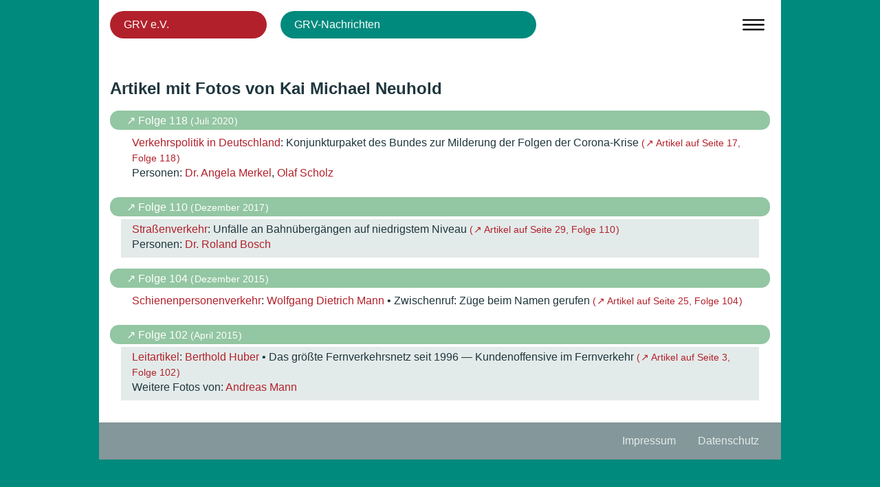

--- FILE ---
content_type: image/svg+xml
request_url: http://www.grv-ev.de/wp-content/themes/rational/bilder/menu-open.svg
body_size: 1213
content:
<?xml version="1.0" encoding="utf-8"?>
<!-- Generator: Adobe Illustrator 14.0.0, SVG Export Plug-In . SVG Version: 6.00 Build 43363)  -->
<!DOCTYPE svg PUBLIC "-//W3C//DTD SVG 1.1//EN" "http://www.w3.org/Graphics/SVG/1.1/DTD/svg11.dtd">
<svg version="1.1" id="Ebene_2_Kopie" xmlns="http://www.w3.org/2000/svg" xmlns:xlink="http://www.w3.org/1999/xlink" x="0px"
	 y="0px" width="317.764px" height="239.025px" viewBox="0 0 317.764 239.025" enable-background="new 0 0 317.764 239.025"
	 xml:space="preserve">
<path d="M305.764,38.603c-0.88,0-1.736,0.101-2.562,0.281v-0.281H12v0c-6.628,0-12,5.373-12,12c0,6.627,5.372,12,12,12h291.202
	v-0.281c0.826,0.181,1.683,0.281,2.562,0.281c6.628,0,12-5.373,12-12C317.764,43.975,312.392,38.603,305.764,38.603z"/>
<path d="M305.764,107.708c-0.88,0-1.736,0.102-2.562,0.281v-0.281H12l0,0c-6.628,0-12,5.373-12,12s5.372,12,12,12h291.202v-0.281
	c0.826,0.181,1.683,0.281,2.562,0.281c6.628,0,12-5.373,12-12S312.392,107.708,305.764,107.708z"/>
<path d="M305.764,176.813c-0.88,0-1.736,0.102-2.562,0.281v-0.281H12l0,0c-6.628,0-12,5.373-12,12s5.372,12,12,12h291.202v-0.281
	c0.826,0.181,1.683,0.281,2.562,0.281c6.628,0,12-5.373,12-12S312.392,176.813,305.764,176.813z"/>
</svg>
